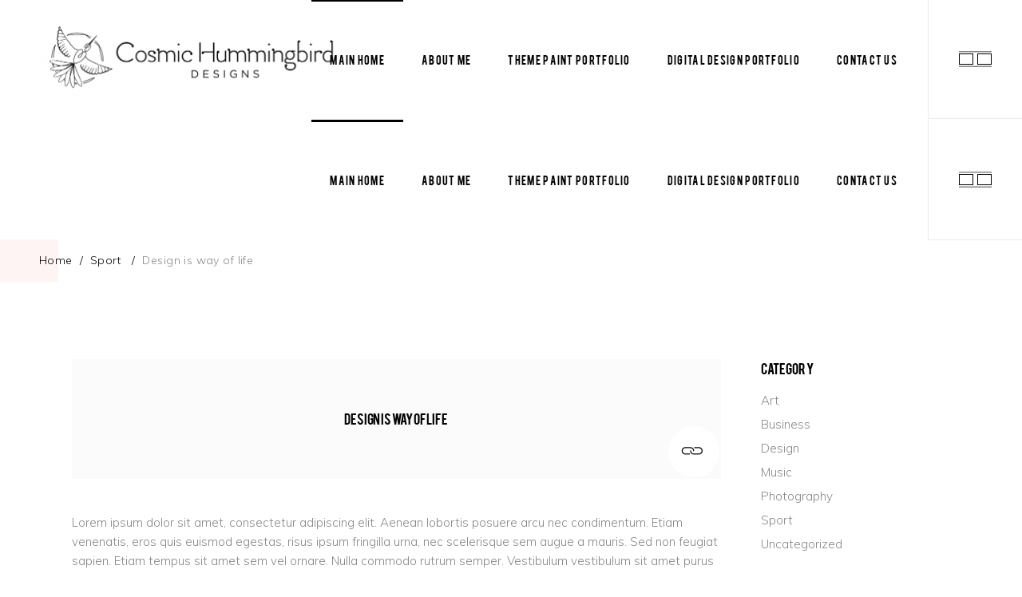

--- FILE ---
content_type: text/html; charset=UTF-8
request_url: http://cosmichummingbird.com/design-is-way-of-life-2
body_size: 20048
content:
<!DOCTYPE html>
<html lang="en-US">
<head>
	
		<meta charset="UTF-8"/>
		<link rel="profile" href="http://gmpg.org/xfn/11"/>
					<link rel="pingback" href="http://cosmichummingbird.com/xmlrpc.php">
		
				<meta name="viewport" content="width=device-width,initial-scale=1,user-scalable=yes">
		<title>Design is way of life &#8211; Cosmic Hummingbird</title>
<meta name='robots' content='max-image-preview:large' />
<script>window._wca = window._wca || [];</script>
<link rel='dns-prefetch' href='//stats.wp.com' />
<link rel='dns-prefetch' href='//fonts.googleapis.com' />
<link rel="alternate" type="application/rss+xml" title="Cosmic Hummingbird &raquo; Feed" href="http://cosmichummingbird.com/feed" />
<link rel="alternate" type="application/rss+xml" title="Cosmic Hummingbird &raquo; Comments Feed" href="http://cosmichummingbird.com/comments/feed" />
<link rel="alternate" type="application/rss+xml" title="Cosmic Hummingbird &raquo; Design is way of life Comments Feed" href="http://cosmichummingbird.com/design-is-way-of-life-2/feed" />
<link rel="alternate" title="oEmbed (JSON)" type="application/json+oembed" href="http://cosmichummingbird.com/wp-json/oembed/1.0/embed?url=http%3A%2F%2Fcosmichummingbird.com%2Fdesign-is-way-of-life-2" />
<link rel="alternate" title="oEmbed (XML)" type="text/xml+oembed" href="http://cosmichummingbird.com/wp-json/oembed/1.0/embed?url=http%3A%2F%2Fcosmichummingbird.com%2Fdesign-is-way-of-life-2&#038;format=xml" />
<style id='wp-img-auto-sizes-contain-inline-css' type='text/css'>
img:is([sizes=auto i],[sizes^="auto," i]){contain-intrinsic-size:3000px 1500px}
/*# sourceURL=wp-img-auto-sizes-contain-inline-css */
</style>
<style id='wp-emoji-styles-inline-css' type='text/css'>

	img.wp-smiley, img.emoji {
		display: inline !important;
		border: none !important;
		box-shadow: none !important;
		height: 1em !important;
		width: 1em !important;
		margin: 0 0.07em !important;
		vertical-align: -0.1em !important;
		background: none !important;
		padding: 0 !important;
	}
/*# sourceURL=wp-emoji-styles-inline-css */
</style>
<style id='wp-block-library-inline-css' type='text/css'>
:root{--wp-block-synced-color:#7a00df;--wp-block-synced-color--rgb:122,0,223;--wp-bound-block-color:var(--wp-block-synced-color);--wp-editor-canvas-background:#ddd;--wp-admin-theme-color:#007cba;--wp-admin-theme-color--rgb:0,124,186;--wp-admin-theme-color-darker-10:#006ba1;--wp-admin-theme-color-darker-10--rgb:0,107,160.5;--wp-admin-theme-color-darker-20:#005a87;--wp-admin-theme-color-darker-20--rgb:0,90,135;--wp-admin-border-width-focus:2px}@media (min-resolution:192dpi){:root{--wp-admin-border-width-focus:1.5px}}.wp-element-button{cursor:pointer}:root .has-very-light-gray-background-color{background-color:#eee}:root .has-very-dark-gray-background-color{background-color:#313131}:root .has-very-light-gray-color{color:#eee}:root .has-very-dark-gray-color{color:#313131}:root .has-vivid-green-cyan-to-vivid-cyan-blue-gradient-background{background:linear-gradient(135deg,#00d084,#0693e3)}:root .has-purple-crush-gradient-background{background:linear-gradient(135deg,#34e2e4,#4721fb 50%,#ab1dfe)}:root .has-hazy-dawn-gradient-background{background:linear-gradient(135deg,#faaca8,#dad0ec)}:root .has-subdued-olive-gradient-background{background:linear-gradient(135deg,#fafae1,#67a671)}:root .has-atomic-cream-gradient-background{background:linear-gradient(135deg,#fdd79a,#004a59)}:root .has-nightshade-gradient-background{background:linear-gradient(135deg,#330968,#31cdcf)}:root .has-midnight-gradient-background{background:linear-gradient(135deg,#020381,#2874fc)}:root{--wp--preset--font-size--normal:16px;--wp--preset--font-size--huge:42px}.has-regular-font-size{font-size:1em}.has-larger-font-size{font-size:2.625em}.has-normal-font-size{font-size:var(--wp--preset--font-size--normal)}.has-huge-font-size{font-size:var(--wp--preset--font-size--huge)}.has-text-align-center{text-align:center}.has-text-align-left{text-align:left}.has-text-align-right{text-align:right}.has-fit-text{white-space:nowrap!important}#end-resizable-editor-section{display:none}.aligncenter{clear:both}.items-justified-left{justify-content:flex-start}.items-justified-center{justify-content:center}.items-justified-right{justify-content:flex-end}.items-justified-space-between{justify-content:space-between}.screen-reader-text{border:0;clip-path:inset(50%);height:1px;margin:-1px;overflow:hidden;padding:0;position:absolute;width:1px;word-wrap:normal!important}.screen-reader-text:focus{background-color:#ddd;clip-path:none;color:#444;display:block;font-size:1em;height:auto;left:5px;line-height:normal;padding:15px 23px 14px;text-decoration:none;top:5px;width:auto;z-index:100000}html :where(.has-border-color){border-style:solid}html :where([style*=border-top-color]){border-top-style:solid}html :where([style*=border-right-color]){border-right-style:solid}html :where([style*=border-bottom-color]){border-bottom-style:solid}html :where([style*=border-left-color]){border-left-style:solid}html :where([style*=border-width]){border-style:solid}html :where([style*=border-top-width]){border-top-style:solid}html :where([style*=border-right-width]){border-right-style:solid}html :where([style*=border-bottom-width]){border-bottom-style:solid}html :where([style*=border-left-width]){border-left-style:solid}html :where(img[class*=wp-image-]){height:auto;max-width:100%}:where(figure){margin:0 0 1em}html :where(.is-position-sticky){--wp-admin--admin-bar--position-offset:var(--wp-admin--admin-bar--height,0px)}@media screen and (max-width:600px){html :where(.is-position-sticky){--wp-admin--admin-bar--position-offset:0px}}

/*# sourceURL=wp-block-library-inline-css */
</style><link rel='stylesheet' id='wc-blocks-style-css' href='http://cosmichummingbird.com/wp-content/plugins/woocommerce/assets/client/blocks/wc-blocks.css?ver=wc-10.2.3' type='text/css' media='all' />
<style id='global-styles-inline-css' type='text/css'>
:root{--wp--preset--aspect-ratio--square: 1;--wp--preset--aspect-ratio--4-3: 4/3;--wp--preset--aspect-ratio--3-4: 3/4;--wp--preset--aspect-ratio--3-2: 3/2;--wp--preset--aspect-ratio--2-3: 2/3;--wp--preset--aspect-ratio--16-9: 16/9;--wp--preset--aspect-ratio--9-16: 9/16;--wp--preset--color--black: #000000;--wp--preset--color--cyan-bluish-gray: #abb8c3;--wp--preset--color--white: #ffffff;--wp--preset--color--pale-pink: #f78da7;--wp--preset--color--vivid-red: #cf2e2e;--wp--preset--color--luminous-vivid-orange: #ff6900;--wp--preset--color--luminous-vivid-amber: #fcb900;--wp--preset--color--light-green-cyan: #7bdcb5;--wp--preset--color--vivid-green-cyan: #00d084;--wp--preset--color--pale-cyan-blue: #8ed1fc;--wp--preset--color--vivid-cyan-blue: #0693e3;--wp--preset--color--vivid-purple: #9b51e0;--wp--preset--gradient--vivid-cyan-blue-to-vivid-purple: linear-gradient(135deg,rgb(6,147,227) 0%,rgb(155,81,224) 100%);--wp--preset--gradient--light-green-cyan-to-vivid-green-cyan: linear-gradient(135deg,rgb(122,220,180) 0%,rgb(0,208,130) 100%);--wp--preset--gradient--luminous-vivid-amber-to-luminous-vivid-orange: linear-gradient(135deg,rgb(252,185,0) 0%,rgb(255,105,0) 100%);--wp--preset--gradient--luminous-vivid-orange-to-vivid-red: linear-gradient(135deg,rgb(255,105,0) 0%,rgb(207,46,46) 100%);--wp--preset--gradient--very-light-gray-to-cyan-bluish-gray: linear-gradient(135deg,rgb(238,238,238) 0%,rgb(169,184,195) 100%);--wp--preset--gradient--cool-to-warm-spectrum: linear-gradient(135deg,rgb(74,234,220) 0%,rgb(151,120,209) 20%,rgb(207,42,186) 40%,rgb(238,44,130) 60%,rgb(251,105,98) 80%,rgb(254,248,76) 100%);--wp--preset--gradient--blush-light-purple: linear-gradient(135deg,rgb(255,206,236) 0%,rgb(152,150,240) 100%);--wp--preset--gradient--blush-bordeaux: linear-gradient(135deg,rgb(254,205,165) 0%,rgb(254,45,45) 50%,rgb(107,0,62) 100%);--wp--preset--gradient--luminous-dusk: linear-gradient(135deg,rgb(255,203,112) 0%,rgb(199,81,192) 50%,rgb(65,88,208) 100%);--wp--preset--gradient--pale-ocean: linear-gradient(135deg,rgb(255,245,203) 0%,rgb(182,227,212) 50%,rgb(51,167,181) 100%);--wp--preset--gradient--electric-grass: linear-gradient(135deg,rgb(202,248,128) 0%,rgb(113,206,126) 100%);--wp--preset--gradient--midnight: linear-gradient(135deg,rgb(2,3,129) 0%,rgb(40,116,252) 100%);--wp--preset--font-size--small: 13px;--wp--preset--font-size--medium: 20px;--wp--preset--font-size--large: 36px;--wp--preset--font-size--x-large: 42px;--wp--preset--spacing--20: 0.44rem;--wp--preset--spacing--30: 0.67rem;--wp--preset--spacing--40: 1rem;--wp--preset--spacing--50: 1.5rem;--wp--preset--spacing--60: 2.25rem;--wp--preset--spacing--70: 3.38rem;--wp--preset--spacing--80: 5.06rem;--wp--preset--shadow--natural: 6px 6px 9px rgba(0, 0, 0, 0.2);--wp--preset--shadow--deep: 12px 12px 50px rgba(0, 0, 0, 0.4);--wp--preset--shadow--sharp: 6px 6px 0px rgba(0, 0, 0, 0.2);--wp--preset--shadow--outlined: 6px 6px 0px -3px rgb(255, 255, 255), 6px 6px rgb(0, 0, 0);--wp--preset--shadow--crisp: 6px 6px 0px rgb(0, 0, 0);}:where(.is-layout-flex){gap: 0.5em;}:where(.is-layout-grid){gap: 0.5em;}body .is-layout-flex{display: flex;}.is-layout-flex{flex-wrap: wrap;align-items: center;}.is-layout-flex > :is(*, div){margin: 0;}body .is-layout-grid{display: grid;}.is-layout-grid > :is(*, div){margin: 0;}:where(.wp-block-columns.is-layout-flex){gap: 2em;}:where(.wp-block-columns.is-layout-grid){gap: 2em;}:where(.wp-block-post-template.is-layout-flex){gap: 1.25em;}:where(.wp-block-post-template.is-layout-grid){gap: 1.25em;}.has-black-color{color: var(--wp--preset--color--black) !important;}.has-cyan-bluish-gray-color{color: var(--wp--preset--color--cyan-bluish-gray) !important;}.has-white-color{color: var(--wp--preset--color--white) !important;}.has-pale-pink-color{color: var(--wp--preset--color--pale-pink) !important;}.has-vivid-red-color{color: var(--wp--preset--color--vivid-red) !important;}.has-luminous-vivid-orange-color{color: var(--wp--preset--color--luminous-vivid-orange) !important;}.has-luminous-vivid-amber-color{color: var(--wp--preset--color--luminous-vivid-amber) !important;}.has-light-green-cyan-color{color: var(--wp--preset--color--light-green-cyan) !important;}.has-vivid-green-cyan-color{color: var(--wp--preset--color--vivid-green-cyan) !important;}.has-pale-cyan-blue-color{color: var(--wp--preset--color--pale-cyan-blue) !important;}.has-vivid-cyan-blue-color{color: var(--wp--preset--color--vivid-cyan-blue) !important;}.has-vivid-purple-color{color: var(--wp--preset--color--vivid-purple) !important;}.has-black-background-color{background-color: var(--wp--preset--color--black) !important;}.has-cyan-bluish-gray-background-color{background-color: var(--wp--preset--color--cyan-bluish-gray) !important;}.has-white-background-color{background-color: var(--wp--preset--color--white) !important;}.has-pale-pink-background-color{background-color: var(--wp--preset--color--pale-pink) !important;}.has-vivid-red-background-color{background-color: var(--wp--preset--color--vivid-red) !important;}.has-luminous-vivid-orange-background-color{background-color: var(--wp--preset--color--luminous-vivid-orange) !important;}.has-luminous-vivid-amber-background-color{background-color: var(--wp--preset--color--luminous-vivid-amber) !important;}.has-light-green-cyan-background-color{background-color: var(--wp--preset--color--light-green-cyan) !important;}.has-vivid-green-cyan-background-color{background-color: var(--wp--preset--color--vivid-green-cyan) !important;}.has-pale-cyan-blue-background-color{background-color: var(--wp--preset--color--pale-cyan-blue) !important;}.has-vivid-cyan-blue-background-color{background-color: var(--wp--preset--color--vivid-cyan-blue) !important;}.has-vivid-purple-background-color{background-color: var(--wp--preset--color--vivid-purple) !important;}.has-black-border-color{border-color: var(--wp--preset--color--black) !important;}.has-cyan-bluish-gray-border-color{border-color: var(--wp--preset--color--cyan-bluish-gray) !important;}.has-white-border-color{border-color: var(--wp--preset--color--white) !important;}.has-pale-pink-border-color{border-color: var(--wp--preset--color--pale-pink) !important;}.has-vivid-red-border-color{border-color: var(--wp--preset--color--vivid-red) !important;}.has-luminous-vivid-orange-border-color{border-color: var(--wp--preset--color--luminous-vivid-orange) !important;}.has-luminous-vivid-amber-border-color{border-color: var(--wp--preset--color--luminous-vivid-amber) !important;}.has-light-green-cyan-border-color{border-color: var(--wp--preset--color--light-green-cyan) !important;}.has-vivid-green-cyan-border-color{border-color: var(--wp--preset--color--vivid-green-cyan) !important;}.has-pale-cyan-blue-border-color{border-color: var(--wp--preset--color--pale-cyan-blue) !important;}.has-vivid-cyan-blue-border-color{border-color: var(--wp--preset--color--vivid-cyan-blue) !important;}.has-vivid-purple-border-color{border-color: var(--wp--preset--color--vivid-purple) !important;}.has-vivid-cyan-blue-to-vivid-purple-gradient-background{background: var(--wp--preset--gradient--vivid-cyan-blue-to-vivid-purple) !important;}.has-light-green-cyan-to-vivid-green-cyan-gradient-background{background: var(--wp--preset--gradient--light-green-cyan-to-vivid-green-cyan) !important;}.has-luminous-vivid-amber-to-luminous-vivid-orange-gradient-background{background: var(--wp--preset--gradient--luminous-vivid-amber-to-luminous-vivid-orange) !important;}.has-luminous-vivid-orange-to-vivid-red-gradient-background{background: var(--wp--preset--gradient--luminous-vivid-orange-to-vivid-red) !important;}.has-very-light-gray-to-cyan-bluish-gray-gradient-background{background: var(--wp--preset--gradient--very-light-gray-to-cyan-bluish-gray) !important;}.has-cool-to-warm-spectrum-gradient-background{background: var(--wp--preset--gradient--cool-to-warm-spectrum) !important;}.has-blush-light-purple-gradient-background{background: var(--wp--preset--gradient--blush-light-purple) !important;}.has-blush-bordeaux-gradient-background{background: var(--wp--preset--gradient--blush-bordeaux) !important;}.has-luminous-dusk-gradient-background{background: var(--wp--preset--gradient--luminous-dusk) !important;}.has-pale-ocean-gradient-background{background: var(--wp--preset--gradient--pale-ocean) !important;}.has-electric-grass-gradient-background{background: var(--wp--preset--gradient--electric-grass) !important;}.has-midnight-gradient-background{background: var(--wp--preset--gradient--midnight) !important;}.has-small-font-size{font-size: var(--wp--preset--font-size--small) !important;}.has-medium-font-size{font-size: var(--wp--preset--font-size--medium) !important;}.has-large-font-size{font-size: var(--wp--preset--font-size--large) !important;}.has-x-large-font-size{font-size: var(--wp--preset--font-size--x-large) !important;}
/*# sourceURL=global-styles-inline-css */
</style>

<style id='classic-theme-styles-inline-css' type='text/css'>
/*! This file is auto-generated */
.wp-block-button__link{color:#fff;background-color:#32373c;border-radius:9999px;box-shadow:none;text-decoration:none;padding:calc(.667em + 2px) calc(1.333em + 2px);font-size:1.125em}.wp-block-file__button{background:#32373c;color:#fff;text-decoration:none}
/*# sourceURL=/wp-includes/css/classic-themes.min.css */
</style>
<link rel='stylesheet' id='contact-form-7-css' href='http://cosmichummingbird.com/wp-content/plugins/contact-form-7/includes/css/styles.css?ver=6.1.2' type='text/css' media='all' />
<style id='woocommerce-inline-inline-css' type='text/css'>
.woocommerce form .form-row .required { visibility: visible; }
/*# sourceURL=woocommerce-inline-inline-css */
</style>
<link rel='stylesheet' id='brands-styles-css' href='http://cosmichummingbird.com/wp-content/plugins/woocommerce/assets/css/brands.css?ver=10.2.3' type='text/css' media='all' />
<link rel='stylesheet' id='ultraviolette-elated-default-style-css' href='http://cosmichummingbird.com/wp-content/themes/ultraviolette/style.css?ver=6.9' type='text/css' media='all' />
<link rel='stylesheet' id='ultraviolette-elated-modules-css' href='http://cosmichummingbird.com/wp-content/themes/ultraviolette/assets/css/modules.min.css?ver=6.9' type='text/css' media='all' />
<link rel='stylesheet' id='eltdf-dripicons-css' href='http://cosmichummingbird.com/wp-content/themes/ultraviolette/framework/lib/icons-pack/dripicons/dripicons.css?ver=6.9' type='text/css' media='all' />
<link rel='stylesheet' id='eltdf-font_elegant-css' href='http://cosmichummingbird.com/wp-content/themes/ultraviolette/framework/lib/icons-pack/elegant-icons/style.min.css?ver=6.9' type='text/css' media='all' />
<link rel='stylesheet' id='eltdf-font_awesome-css' href='http://cosmichummingbird.com/wp-content/themes/ultraviolette/framework/lib/icons-pack/font-awesome/css/fontawesome-all.min.css?ver=6.9' type='text/css' media='all' />
<link rel='stylesheet' id='eltdf-ion_icons-css' href='http://cosmichummingbird.com/wp-content/themes/ultraviolette/framework/lib/icons-pack/ion-icons/css/ionicons.min.css?ver=6.9' type='text/css' media='all' />
<link rel='stylesheet' id='eltdf-linea_icons-css' href='http://cosmichummingbird.com/wp-content/themes/ultraviolette/framework/lib/icons-pack/linea-icons/style.css?ver=6.9' type='text/css' media='all' />
<link rel='stylesheet' id='eltdf-linear_icons-css' href='http://cosmichummingbird.com/wp-content/themes/ultraviolette/framework/lib/icons-pack/linear-icons/style.css?ver=6.9' type='text/css' media='all' />
<link rel='stylesheet' id='eltdf-simple_line_icons-css' href='http://cosmichummingbird.com/wp-content/themes/ultraviolette/framework/lib/icons-pack/simple-line-icons/simple-line-icons.css?ver=6.9' type='text/css' media='all' />
<link rel='stylesheet' id='mediaelement-css' href='http://cosmichummingbird.com/wp-includes/js/mediaelement/mediaelementplayer-legacy.min.css?ver=4.2.17' type='text/css' media='all' />
<link rel='stylesheet' id='wp-mediaelement-css' href='http://cosmichummingbird.com/wp-includes/js/mediaelement/wp-mediaelement.min.css?ver=6.9' type='text/css' media='all' />
<link rel='stylesheet' id='ultraviolette-elated-woo-css' href='http://cosmichummingbird.com/wp-content/themes/ultraviolette/assets/css/woocommerce.min.css?ver=6.9' type='text/css' media='all' />
<style id='ultraviolette-elated-woo-inline-css' type='text/css'>
.postid-2968 .eltdf-content .eltdf-content-inner > .eltdf-container > .eltdf-container-inner, .postid-2968 .eltdf-content .eltdf-content-inner > .eltdf-full-width > .eltdf-full-width-inner { padding: 50px 0px 50px 0px;}@media only screen and (max-width: 1024px) {.postid-2968 .eltdf-content .eltdf-content-inner > .eltdf-container > .eltdf-container-inner, .postid-2968 .eltdf-content .eltdf-content-inner > .eltdf-full-width > .eltdf-full-width-inner { padding: 30px 0px 30px 0px;}}.postid-2968 .eltdf-content .eltdf-content-inner > .eltdf-container > .eltdf-container-inner, .postid-2968 .eltdf-content .eltdf-content-inner > .eltdf-full-width > .eltdf-full-width-inner { padding: 50px 0px 50px 0px;}@media only screen and (max-width: 1024px) {.postid-2968 .eltdf-content .eltdf-content-inner > .eltdf-container > .eltdf-container-inner, .postid-2968 .eltdf-content .eltdf-content-inner > .eltdf-full-width > .eltdf-full-width-inner { padding: 30px 0px 30px 0px;}}
/*# sourceURL=ultraviolette-elated-woo-inline-css */
</style>
<link rel='stylesheet' id='ultraviolette-elated-woo-responsive-css' href='http://cosmichummingbird.com/wp-content/themes/ultraviolette/assets/css/woocommerce-responsive.min.css?ver=6.9' type='text/css' media='all' />
<link rel='stylesheet' id='ultraviolette-elated-style-dynamic-css' href='http://cosmichummingbird.com/wp-content/themes/ultraviolette/assets/css/style_dynamic.css?ver=1759887117' type='text/css' media='all' />
<link rel='stylesheet' id='ultraviolette-elated-modules-responsive-css' href='http://cosmichummingbird.com/wp-content/themes/ultraviolette/assets/css/modules-responsive.min.css?ver=6.9' type='text/css' media='all' />
<link rel='stylesheet' id='ultraviolette-elated-style-dynamic-responsive-css' href='http://cosmichummingbird.com/wp-content/themes/ultraviolette/assets/css/style_dynamic_responsive.css?ver=1759887117' type='text/css' media='all' />
<link rel='stylesheet' id='ultraviolette-elated-google-fonts-css' href='http://fonts.googleapis.com/css?family=Muli%3A300%2C400%2C500%7CBebas%3A300%2C400%2C500&#038;subset=latin-ext&#038;ver=1.0.0' type='text/css' media='all' />
<link rel='stylesheet' id='js_composer_front-css' href='http://cosmichummingbird.com/wp-content/plugins/js_composer/assets/css/js_composer.min.css?ver=6.8.0' type='text/css' media='all' />
<script type="text/javascript" src="http://cosmichummingbird.com/wp-includes/js/jquery/jquery.min.js?ver=3.7.1" id="jquery-core-js"></script>
<script type="text/javascript" src="http://cosmichummingbird.com/wp-includes/js/jquery/jquery-migrate.min.js?ver=3.4.1" id="jquery-migrate-js"></script>
<script type="text/javascript" src="http://cosmichummingbird.com/wp-content/plugins/woocommerce/assets/js/jquery-blockui/jquery.blockUI.min.js?ver=2.7.0-wc.10.2.3" id="jquery-blockui-js" data-wp-strategy="defer"></script>
<script type="text/javascript" id="wc-add-to-cart-js-extra">
/* <![CDATA[ */
var wc_add_to_cart_params = {"ajax_url":"/wp-admin/admin-ajax.php","wc_ajax_url":"/?wc-ajax=%%endpoint%%","i18n_view_cart":"View cart","cart_url":"http://cosmichummingbird.com/cart-2","is_cart":"","cart_redirect_after_add":"no"};
//# sourceURL=wc-add-to-cart-js-extra
/* ]]> */
</script>
<script type="text/javascript" src="http://cosmichummingbird.com/wp-content/plugins/woocommerce/assets/js/frontend/add-to-cart.min.js?ver=10.2.3" id="wc-add-to-cart-js" data-wp-strategy="defer"></script>
<script type="text/javascript" src="http://cosmichummingbird.com/wp-content/plugins/woocommerce/assets/js/js-cookie/js.cookie.min.js?ver=2.1.4-wc.10.2.3" id="js-cookie-js" defer="defer" data-wp-strategy="defer"></script>
<script type="text/javascript" id="woocommerce-js-extra">
/* <![CDATA[ */
var woocommerce_params = {"ajax_url":"/wp-admin/admin-ajax.php","wc_ajax_url":"/?wc-ajax=%%endpoint%%","i18n_password_show":"Show password","i18n_password_hide":"Hide password"};
//# sourceURL=woocommerce-js-extra
/* ]]> */
</script>
<script type="text/javascript" src="http://cosmichummingbird.com/wp-content/plugins/woocommerce/assets/js/frontend/woocommerce.min.js?ver=10.2.3" id="woocommerce-js" defer="defer" data-wp-strategy="defer"></script>
<script type="text/javascript" src="http://cosmichummingbird.com/wp-content/plugins/js_composer/assets/js/vendors/woocommerce-add-to-cart.js?ver=6.8.0" id="vc_woocommerce-add-to-cart-js-js"></script>
<script type="text/javascript" id="WCPAY_ASSETS-js-extra">
/* <![CDATA[ */
var wcpayAssets = {"url":"http://cosmichummingbird.com/wp-content/plugins/woocommerce-payments/dist/"};
//# sourceURL=WCPAY_ASSETS-js-extra
/* ]]> */
</script>
<script type="text/javascript" src="http://cosmichummingbird.com/wp-content/plugins/woocommerce/assets/js/select2/select2.full.min.js?ver=4.0.3-wc.10.2.3" id="select2-js" defer="defer" data-wp-strategy="defer"></script>
<script type="text/javascript" src="https://stats.wp.com/s-202605.js" id="woocommerce-analytics-js" defer="defer" data-wp-strategy="defer"></script>
<link rel="https://api.w.org/" href="http://cosmichummingbird.com/wp-json/" /><link rel="alternate" title="JSON" type="application/json" href="http://cosmichummingbird.com/wp-json/wp/v2/posts/2968" /><link rel="EditURI" type="application/rsd+xml" title="RSD" href="http://cosmichummingbird.com/xmlrpc.php?rsd" />
<meta name="generator" content="WordPress 6.9" />
<meta name="generator" content="WooCommerce 10.2.3" />
<link rel="canonical" href="http://cosmichummingbird.com/design-is-way-of-life-2" />
<link rel='shortlink' href='http://cosmichummingbird.com/?p=2968' />
	<style>img#wpstats{display:none}</style>
		<meta name="pinterest-rich-pin" content="false" />	<noscript><style>.woocommerce-product-gallery{ opacity: 1 !important; }</style></noscript>
	<meta name="generator" content="Powered by WPBakery Page Builder - drag and drop page builder for WordPress."/>
<meta name="generator" content="Powered by Slider Revolution 6.5.14 - responsive, Mobile-Friendly Slider Plugin for WordPress with comfortable drag and drop interface." />
<link rel="icon" href="http://cosmichummingbird.com/wp-content/uploads/2024/06/cropped-LOGO-600PX-32x32.png" sizes="32x32" />
<link rel="icon" href="http://cosmichummingbird.com/wp-content/uploads/2024/06/cropped-LOGO-600PX-192x192.png" sizes="192x192" />
<link rel="apple-touch-icon" href="http://cosmichummingbird.com/wp-content/uploads/2024/06/cropped-LOGO-600PX-180x180.png" />
<meta name="msapplication-TileImage" content="http://cosmichummingbird.com/wp-content/uploads/2024/06/cropped-LOGO-600PX-270x270.png" />
<script>function setREVStartSize(e){
			//window.requestAnimationFrame(function() {
				window.RSIW = window.RSIW===undefined ? window.innerWidth : window.RSIW;
				window.RSIH = window.RSIH===undefined ? window.innerHeight : window.RSIH;
				try {
					var pw = document.getElementById(e.c).parentNode.offsetWidth,
						newh;
					pw = pw===0 || isNaN(pw) ? window.RSIW : pw;
					e.tabw = e.tabw===undefined ? 0 : parseInt(e.tabw);
					e.thumbw = e.thumbw===undefined ? 0 : parseInt(e.thumbw);
					e.tabh = e.tabh===undefined ? 0 : parseInt(e.tabh);
					e.thumbh = e.thumbh===undefined ? 0 : parseInt(e.thumbh);
					e.tabhide = e.tabhide===undefined ? 0 : parseInt(e.tabhide);
					e.thumbhide = e.thumbhide===undefined ? 0 : parseInt(e.thumbhide);
					e.mh = e.mh===undefined || e.mh=="" || e.mh==="auto" ? 0 : parseInt(e.mh,0);
					if(e.layout==="fullscreen" || e.l==="fullscreen")
						newh = Math.max(e.mh,window.RSIH);
					else{
						e.gw = Array.isArray(e.gw) ? e.gw : [e.gw];
						for (var i in e.rl) if (e.gw[i]===undefined || e.gw[i]===0) e.gw[i] = e.gw[i-1];
						e.gh = e.el===undefined || e.el==="" || (Array.isArray(e.el) && e.el.length==0)? e.gh : e.el;
						e.gh = Array.isArray(e.gh) ? e.gh : [e.gh];
						for (var i in e.rl) if (e.gh[i]===undefined || e.gh[i]===0) e.gh[i] = e.gh[i-1];
											
						var nl = new Array(e.rl.length),
							ix = 0,
							sl;
						e.tabw = e.tabhide>=pw ? 0 : e.tabw;
						e.thumbw = e.thumbhide>=pw ? 0 : e.thumbw;
						e.tabh = e.tabhide>=pw ? 0 : e.tabh;
						e.thumbh = e.thumbhide>=pw ? 0 : e.thumbh;
						for (var i in e.rl) nl[i] = e.rl[i]<window.RSIW ? 0 : e.rl[i];
						sl = nl[0];
						for (var i in nl) if (sl>nl[i] && nl[i]>0) { sl = nl[i]; ix=i;}
						var m = pw>(e.gw[ix]+e.tabw+e.thumbw) ? 1 : (pw-(e.tabw+e.thumbw)) / (e.gw[ix]);
						newh =  (e.gh[ix] * m) + (e.tabh + e.thumbh);
					}
					var el = document.getElementById(e.c);
					if (el!==null && el) el.style.height = newh+"px";
					el = document.getElementById(e.c+"_wrapper");
					if (el!==null && el) {
						el.style.height = newh+"px";
						el.style.display = "block";
					}
				} catch(e){
					console.log("Failure at Presize of Slider:" + e)
				}
			//});
		  };</script>
		<style type="text/css" id="wp-custom-css">
			@media screen and (max-width: 1024px){
footer .eltdf-column-content:first-child > div{
  margin-left: 36px !important;
}
}		</style>
		<style type="text/css" data-type="vc_shortcodes-custom-css">.vc_custom_1548154949210{padding-top: 3px !important;padding-bottom: 16px !important;}.vc_custom_1548153870954{padding-top: 16px !important;padding-bottom: 78px !important;}.vc_custom_1553164815176{padding-bottom: 21px !important;}.vc_custom_1548155377122{padding-bottom: 12px !important;}.vc_custom_1553164820840{padding-top: 0px !important;padding-bottom: 0px !important;}.vc_custom_1553164827109{padding-top: 0px !important;padding-bottom: 0px !important;}</style><noscript><style> .wpb_animate_when_almost_visible { opacity: 1; }</style></noscript><link rel='stylesheet' id='rs-plugin-settings-css' href='http://cosmichummingbird.com/wp-content/plugins/revslider/public/assets/css/rs6.css?ver=6.5.14' type='text/css' media='all' />
<style id='rs-plugin-settings-inline-css' type='text/css'>
#rs-demo-id {}
/*# sourceURL=rs-plugin-settings-inline-css */
</style>
</head>
<body class="wp-singular post-template-default single single-post postid-2968 single-format-link wp-theme-ultraviolette theme-ultraviolette ultraviolette-core-1.1 woocommerce-no-js ultraviolette-ver-1.2 eltdf-grid-1100 eltdf-empty-google-api eltdf-wide-dropdown-menu-content-in-grid eltdf-sticky-header-on-scroll-down-up eltdf-dropdown-animate-height eltdf-header-standard eltdf-menu-area-bordered-type eltdf-menu-area-shadow-disable eltdf-menu-area-in-grid-shadow-disable eltdf-menu-area-border-disable eltdf-menu-area-in-grid-border-disable eltdf-logo-area-border-disable eltdf-logo-area-in-grid-border-disable eltdf-header-vertical-shadow-disable eltdf-woocommerce-columns-3 eltdf-woo-normal-space eltdf-woo-pl-info-below-image eltdf-woo-single-thumb-below-image eltdf-woo-single-has-pretty-photo eltdf-default-mobile-header eltdf-sticky-up-mobile-header wpb-js-composer js-comp-ver-6.8.0 vc_responsive" itemscope itemtype="http://schema.org/WebPage">
	
    <div class="eltdf-wrapper">
        <div class="eltdf-wrapper-inner">
            
<header class="eltdf-page-header">
		
				
	<div class="eltdf-menu-area eltdf-menu-right">
				
						
			<div class="eltdf-vertical-align-containers">
				<div class="eltdf-position-left"><!--
				 --><div class="eltdf-position-left-inner">
						

        <div class="eltdf-logo-wrapper-outer">
    
	
	<div class="eltdf-logo-wrapper">
		<a itemprop="url" href="http://cosmichummingbird.com/" style="height: 96px;">
			<img itemprop="image" class="eltdf-normal-logo" src="http://cosmichummingbird.com/wp-content/uploads/2024/06/sticky-e1720752216339.png" width="800" height="193"  alt="logo"/>
			<img itemprop="image" class="eltdf-dark-logo" src="http://cosmichummingbird.com/wp-content/uploads/2024/06/sticky-e1720752216339.png" width="800" height="193"  alt="dark logo"/>			<img itemprop="image" class="eltdf-light-logo" src="http://cosmichummingbird.com/wp-content/uploads/2024/06/sticky-e1720752216339.png" width="800" height="193"  alt="light logo"/>		</a>
	</div>
	
        </div>
   
											</div>
				</div>
								<div class="eltdf-position-right"><!--
				 --><div class="eltdf-position-right-inner">
														
	<nav class="eltdf-main-menu eltdf-drop-down eltdf-default-nav">
		<ul id="menu-menu" class="clearfix"><li id="nav-menu-item-4685" class="menu-item menu-item-type-post_type menu-item-object-page menu-item-home  narrow"><a href="http://cosmichummingbird.com/" class=""><span class="item_outer"><span class="item_text">Main Home</span></span></a></li>
<li id="nav-menu-item-4688" class="menu-item menu-item-type-post_type menu-item-object-page  narrow"><a href="http://cosmichummingbird.com/about-me" class=""><span class="item_outer"><span class="item_text">About Me</span></span></a></li>
<li id="nav-menu-item-4781" class="menu-item menu-item-type-post_type menu-item-object-page  narrow"><a href="http://cosmichummingbird.com/theme-paint-portfolio" class=""><span class="item_outer"><span class="item_text">Theme Paint Portfolio</span></span></a></li>
<li id="nav-menu-item-4782" class="menu-item menu-item-type-post_type menu-item-object-page  narrow"><a href="http://cosmichummingbird.com/digital-design-portfolio" class=""><span class="item_outer"><span class="item_text">Digital Design Portfolio</span></span></a></li>
<li id="nav-menu-item-4783" class="menu-item menu-item-type-post_type menu-item-object-page  narrow"><a href="http://cosmichummingbird.com/contact-us" class=""><span class="item_outer"><span class="item_text">Contact Us</span></span></a></li>
</ul>	</nav>

															<div class="widget eltdf-featured-projects-widget">
				<div class="eltdf-featured-project-opener eltdf-fpo-button-opener-svg-path">
				<span class="eltdf-fpo-icon">
				<svg class="eltdf-ultraviolette-burger" version="1.1" x="0px" y="0px" width="41px" height="20px" viewBox="0 0 41 20" enable-background="new 0 0 41 20" xml:space="preserve">
<rect width="41" height="1"></rect>
<rect y="19" width="41" height="1"></rect>
<rect x="23.5" y="3.5" fill="#000" stroke="#000000" stroke-miterlimit="10" width="17" height="13"></rect>
<rect x="23.5" y="3.5" fill="none" stroke="#000000" stroke-miterlimit="10" width="17" height="13"></rect>
<rect x="0.5" y="3.5" fill="#000" stroke="#000000" stroke-miterlimit="10" width="17" height="13"></rect>
<rect x="0.5" y="3.5" fill="none" stroke="#000000" stroke-miterlimit="10" width="17" height="13"></rect>
</svg>				</span>
				</div>
				<div class="eltdf-featured-project-holder eltdf-fpw-skin-dark">
				<span class="eltdf-featured-project-close">
				
					<svg class="eltdf-close-svg-icon" version="1.1" xmlns="http://www.w3.org/2000/svg" xmlns:xlink="http://www.w3.org/1999/xlink" x="0px" y="0px"
width="24.771px" height="24.208px" viewBox="0 0 24.771 24.208" enable-background="new 0 0 24.771 24.208" xml:space="preserve">
<line fill="#FFFFFF" stroke="#FFFFFF" stroke-miterlimit="10" x1="0.557" y1="23.637" x2="24.22" y2="0.495"/>
<line fill="#FFFFFF" stroke="#FFFFFF" stroke-miterlimit="10" x1="0.557" y1="23.637" x2="24.22" y2="0.495"/>
<line fill="#FFFFFF" stroke="#FFFFFF" stroke-miterlimit="10" x1="24.22" y1="23.637" x2="0.557" y2="0.495"/>
<line fill="#FFFFFF" stroke="#FFFFFF" stroke-miterlimit="10" x1="24.22" y1="23.637" x2="0.557" y2="0.495"/>
</svg>				</span>
					<div class="eltdf-fp-holder-table">
						<div class="eltdf-fp-holder-table-cell">
							<div class="eltdf-portfolio-list-holder eltdf-grid-list eltdf-pl-gallery eltdf-four-columns eltdf-normal-space eltdf-disable-bottom-space eltdf-pl-standard-boxed    eltdf-pl-pag-no-pagination      "  data-type=gallery data-number-of-columns=four data-space-between-items=normal data-number-of-items=-1 data-image-proportions=square data-enable-fixed-proportions=no data-enable-image-shadow=no data-selected-projects=2203,2205,2207,2209,2211,2213,2215,2217 data-orderby=date data-order=ASC data-item-style=standard-boxed data-enable-title=yes data-title-tag=h4 data-enable-category=yes data-enable-count-images=yes data-enable-excerpt=no data-excerpt-length=20 data-pagination-type=no-pagination data-filter=no data-filter-order-by=name data-enable-article-animation=no data-portfolio-slider-on=no data-enable-loop=yes data-enable-autoplay=yes data-slider-speed=5000 data-slider-speed-animation=600 data-enable-navigation=yes data-enable-pagination=yes data-enable-center=yes data-enable-auto-width=yes data-slider-margin=0 data-slider-padding=no data-max-num-pages=0 data-next-page=2>
		<div class="eltdf-pl-inner eltdf-outer-space  clearfix">
		<p class="eltdf-pl-not-found">Sorry, no posts matched your criteria.</p>	</div>
	
	</div>						</div>
					</div>
				</div>
			</div>
								</div>
				</div>
			</div>
			
			</div>
			
		
	
<div class="eltdf-sticky-header">
        <div class="eltdf-sticky-holder eltdf-menu-right">
                    <div class="eltdf-vertical-align-containers">
                <div class="eltdf-position-left"><!--
                 --><div class="eltdf-position-left-inner">
                        

        <div class="eltdf-logo-wrapper-outer">
    
	
	<div class="eltdf-logo-wrapper">
		<a itemprop="url" href="http://cosmichummingbird.com/" style="height: 96px;">
			<img itemprop="image" class="eltdf-normal-logo" src="http://cosmichummingbird.com/wp-content/uploads/2024/06/sticky-e1720752216339.png" width="800" height="193"  alt="logo"/>
			<img itemprop="image" class="eltdf-dark-logo" src="http://cosmichummingbird.com/wp-content/uploads/2024/06/sticky-e1720752216339.png" width="800" height="193"  alt="dark logo"/>			<img itemprop="image" class="eltdf-light-logo" src="http://cosmichummingbird.com/wp-content/uploads/2024/06/sticky-e1720752216339.png" width="800" height="193"  alt="light logo"/>		</a>
	</div>
	
        </div>
   
                                            </div>
                </div>
                                <div class="eltdf-position-right"><!--
                 --><div class="eltdf-position-right-inner">
                                                    
<nav class="eltdf-main-menu eltdf-drop-down eltdf-sticky-nav">
    <ul id="menu-menu-1" class="clearfix"><li id="sticky-nav-menu-item-4685" class="menu-item menu-item-type-post_type menu-item-object-page menu-item-home  narrow"><a href="http://cosmichummingbird.com/" class=""><span class="item_outer"><span class="item_text">Main Home</span><span class="plus"></span></span></a></li>
<li id="sticky-nav-menu-item-4688" class="menu-item menu-item-type-post_type menu-item-object-page  narrow"><a href="http://cosmichummingbird.com/about-me" class=""><span class="item_outer"><span class="item_text">About Me</span><span class="plus"></span></span></a></li>
<li id="sticky-nav-menu-item-4781" class="menu-item menu-item-type-post_type menu-item-object-page  narrow"><a href="http://cosmichummingbird.com/theme-paint-portfolio" class=""><span class="item_outer"><span class="item_text">Theme Paint Portfolio</span><span class="plus"></span></span></a></li>
<li id="sticky-nav-menu-item-4782" class="menu-item menu-item-type-post_type menu-item-object-page  narrow"><a href="http://cosmichummingbird.com/digital-design-portfolio" class=""><span class="item_outer"><span class="item_text">Digital Design Portfolio</span><span class="plus"></span></span></a></li>
<li id="sticky-nav-menu-item-4783" class="menu-item menu-item-type-post_type menu-item-object-page  narrow"><a href="http://cosmichummingbird.com/contact-us" class=""><span class="item_outer"><span class="item_text">Contact Us</span><span class="plus"></span></span></a></li>
</ul></nav>

                                                			<div class="widget eltdf-featured-projects-widget">
				<div class="eltdf-featured-project-opener eltdf-fpo-button-opener-svg-path">
				<span class="eltdf-fpo-icon">
				<svg class="eltdf-ultraviolette-burger" version="1.1" x="0px" y="0px" width="41px" height="20px" viewBox="0 0 41 20" enable-background="new 0 0 41 20" xml:space="preserve">
<rect width="41" height="1"></rect>
<rect y="19" width="41" height="1"></rect>
<rect x="23.5" y="3.5" fill="#000" stroke="#000000" stroke-miterlimit="10" width="17" height="13"></rect>
<rect x="23.5" y="3.5" fill="none" stroke="#000000" stroke-miterlimit="10" width="17" height="13"></rect>
<rect x="0.5" y="3.5" fill="#000" stroke="#000000" stroke-miterlimit="10" width="17" height="13"></rect>
<rect x="0.5" y="3.5" fill="none" stroke="#000000" stroke-miterlimit="10" width="17" height="13"></rect>
</svg>				</span>
				</div>
				<div class="eltdf-featured-project-holder eltdf-fpw-skin-dark">
				<span class="eltdf-featured-project-close">
				
					<svg class="eltdf-close-svg-icon" version="1.1" xmlns="http://www.w3.org/2000/svg" xmlns:xlink="http://www.w3.org/1999/xlink" x="0px" y="0px"
width="24.771px" height="24.208px" viewBox="0 0 24.771 24.208" enable-background="new 0 0 24.771 24.208" xml:space="preserve">
<line fill="#FFFFFF" stroke="#FFFFFF" stroke-miterlimit="10" x1="0.557" y1="23.637" x2="24.22" y2="0.495"/>
<line fill="#FFFFFF" stroke="#FFFFFF" stroke-miterlimit="10" x1="0.557" y1="23.637" x2="24.22" y2="0.495"/>
<line fill="#FFFFFF" stroke="#FFFFFF" stroke-miterlimit="10" x1="24.22" y1="23.637" x2="0.557" y2="0.495"/>
<line fill="#FFFFFF" stroke="#FFFFFF" stroke-miterlimit="10" x1="24.22" y1="23.637" x2="0.557" y2="0.495"/>
</svg>				</span>
					<div class="eltdf-fp-holder-table">
						<div class="eltdf-fp-holder-table-cell">
							<div class="eltdf-portfolio-list-holder eltdf-grid-list eltdf-pl-gallery eltdf-four-columns eltdf-normal-space eltdf-disable-bottom-space eltdf-pl-standard-boxed    eltdf-pl-pag-no-pagination      "  data-type=gallery data-number-of-columns=four data-space-between-items=normal data-number-of-items=-1 data-image-proportions=square data-enable-fixed-proportions=no data-enable-image-shadow=no data-selected-projects=2203,2205,2207,2209,2211,2213,2215,2217 data-orderby=date data-order=ASC data-item-style=standard-boxed data-enable-title=yes data-title-tag=h4 data-enable-category=yes data-enable-count-images=yes data-enable-excerpt=no data-excerpt-length=20 data-pagination-type=no-pagination data-filter=no data-filter-order-by=name data-enable-article-animation=no data-portfolio-slider-on=no data-enable-loop=yes data-enable-autoplay=yes data-slider-speed=5000 data-slider-speed-animation=600 data-enable-navigation=yes data-enable-pagination=yes data-enable-center=yes data-enable-auto-width=yes data-slider-margin=0 data-slider-padding=no data-max-num-pages=0 data-next-page=2>
		<div class="eltdf-pl-inner eltdf-outer-space  clearfix">
		<p class="eltdf-pl-not-found">Sorry, no posts matched your criteria.</p>	</div>
	
	</div>						</div>
					</div>
				</div>
			</div>
			                    </div>
                </div>
            </div>
                </div>
	</div>

	
	</header>

    <div class="eltdf-social-sidebar-holder ">
            </div>

<header class="eltdf-mobile-header">
		
	<div class="eltdf-mobile-header-inner">
		<div class="eltdf-mobile-header-holder">
			<div class="eltdf-grid">
				<div class="eltdf-vertical-align-containers">
					<div class="eltdf-vertical-align-containers">
						<div class="eltdf-position-left"><!--
						 --><div class="eltdf-position-left-inner">
								
<div class="eltdf-mobile-logo-wrapper">
	<a itemprop="url" href="http://cosmichummingbird.com/" style="height: 96px">
		<img itemprop="image" src="http://cosmichummingbird.com/wp-content/uploads/2024/06/sticky-e1720752216339.png" width="800" height="193"  alt="Mobile Logo"/>
	</a>
</div>

							</div>
						</div>
						<div class="eltdf-position-right"><!--
						 --><div class="eltdf-position-right-inner">
																									<div class="eltdf-mobile-menu-opener eltdf-mobile-menu-opener-no-icon">
										<a href="javascript:void(0)">
																						<span class="eltdf-mobile-menu-icon">
																							</span>
										</a>
									</div>
															</div>
						</div>
					</div>
				</div>
			</div>
		</div>
		
	<nav class="eltdf-mobile-nav" role="navigation" aria-label="Mobile Menu">
		<div class="eltdf-grid">
			<ul id="menu-menu-2" class=""><li id="mobile-menu-item-4685" class="menu-item menu-item-type-post_type menu-item-object-page menu-item-home "><a href="http://cosmichummingbird.com/" class=""><span>Main Home</span></a></li>
<li id="mobile-menu-item-4688" class="menu-item menu-item-type-post_type menu-item-object-page "><a href="http://cosmichummingbird.com/about-me" class=""><span>About Me</span></a></li>
<li id="mobile-menu-item-4781" class="menu-item menu-item-type-post_type menu-item-object-page "><a href="http://cosmichummingbird.com/theme-paint-portfolio" class=""><span>Theme Paint Portfolio</span></a></li>
<li id="mobile-menu-item-4782" class="menu-item menu-item-type-post_type menu-item-object-page "><a href="http://cosmichummingbird.com/digital-design-portfolio" class=""><span>Digital Design Portfolio</span></a></li>
<li id="mobile-menu-item-4783" class="menu-item menu-item-type-post_type menu-item-object-page "><a href="http://cosmichummingbird.com/contact-us" class=""><span>Contact Us</span></a></li>
</ul>		</div>
	</nav>

	</div>
	
	</header>

			<a id='eltdf-back-to-top' href='#'>
				<span class="eltdf-btn-background">
	                <span class="eltdf-back-to-top-text">
	                    Back to top
	            <span class="eltdf-text-plus">
    	<svg version="1.1" xmlns="http://www.w3.org/2000/svg" xmlns:xlink="http://www.w3.org/1999/xlink" x="0px" y="0px"
width="9.188px" height="9.203px" viewBox="0 0 9.188 9.203" enable-background="new 0 0 9.188 9.203" xml:space="preserve">
<line stroke="#000000" stroke-miterlimit="10" x1="4.609" y1="0.125" x2="4.609" y2="9.125"/>
<line stroke="#000000" stroke-miterlimit="10" x1="0.109" y1="4.625" x2="9.109" y2="4.625"/>
</svg>
    </span></span>
	              
                </span>

			</a>
			        
            

				 <div class="eltdf-content" >
					<div class="eltdf-content-inner">
						
<div class="eltdf-title-holder eltdf-breadcrumbs-type eltdf-title-full-width eltdf-title-va-header-bottom" style="height: 100px" data-height="100">
		<div class="eltdf-title-wrapper" style="height: 100px">
		<div class="eltdf-title-inner">
			<div class="eltdf-grid" >
				<div itemprop="breadcrumb" class="eltdf-breadcrumbs "><a itemprop="url" href="http://cosmichummingbird.com/">Home</a><span class="eltdf-delimiter">&nbsp; / &nbsp;</span><a href="http://cosmichummingbird.com/category/sport">Sport</a> <span class="eltdf-delimiter">&nbsp; / &nbsp;</span><span class="eltdf-current">Design is way of life</span></div>			</div>
	    </div>
	</div>
</div>

	
	<div class="eltdf-container">
				
		<div class="eltdf-container-inner clearfix">
			<div class="eltdf-grid-row eltdf-content-has-sidebar eltdf-grid-large-gutter">
	<div class="eltdf-page-content-holder eltdf-grid-col-9">
		<div class="eltdf-blog-holder eltdf-blog-single eltdf-blog-single-standard">
			<article id="post-2968" class="post-2968 post type-post status-publish format-link has-post-thumbnail hentry category-sport tag-art tag-design tag-sport post_format-post-format-link">
    <div class="eltdf-post-content">
                                <div class="eltdf-post-text" style="background-image: url('')">
                <div class="eltdf-post-text-inner">
                   
                    <div class="eltdf-post-text-main">
                        
                        
<div class="eltdf-post-link-holder">
    <div class="eltdf-post-link-holder-inner">
        <h5 itemprop="name" class="eltdf-link-title eltdf-post-title">
                <a itemprop="url" href="https://themeforest.net/user/elated-themes" title="Design is way of life" target="_blank">
                        Design is way of life                    </a>
                </h5>
    </div>
</div>                    </div>
                    <div class="eltdf-post-mark">
                        <span class="lnr lnr-link eltdf-link-mark"></span>
                    </div>
                  
                </div>
            </div>
            </div>
    <div class="eltdf-post-additional-content">
        <div class="vc_row wpb_row vc_row-fluid vc_custom_1548154949210"  ><div class="wpb_column vc_column_container vc_col-sm-12"><div class="vc_column-inner"><div class="wpb_wrapper">
	<div class="wpb_text_column wpb_content_element " >
		<div class="wpb_wrapper">
			<p>Lorem ipsum dolor sit amet, consectetur adipiscing elit. Aenean lobortis posuere arcu nec condimentum. Etiam venenatis, eros quis euismod egestas, risus ipsum fringilla urna, nec scelerisque sem augue a mauris. Sed non feugiat sapien. Etiam tempus sit amet sem vel ornare. Nulla commodo rutrum semper. Vestibulum vestibulum sit amet purus eget facilisis. Nullam nisi velit, maximus sit amet nibh interdum, mattis interdum nunc. Maecenas pharetra accumsan est, eu auctor purus pretium finibus. Sed eget bibendum lacus. Pellentesque imperdiet laoreet nulla, quis sodales nibh malesuada eget. Duis venenatis vitae ante eget consectetur. Mauris pharetra ultrices mi, quis lacinia neque luctus ut. In fermentum a nibh sed ultricies. Curabitur eget porta tortor, ut placerat justo in suscipit rutrum ex nam.</p>

		</div>
	</div>
</div></div></div></div><div class="vc_row wpb_row vc_row-fluid"  ><div class="wpb_column vc_column_container vc_col-sm-12"><div class="vc_column-inner"><div class="wpb_wrapper">
	<div class="wpb_text_column wpb_content_element " >
		<div class="wpb_wrapper">
			<blockquote>
<p style="text-align: left;"><span style="color: #000000;">Maecenas vitae porttitor tortor. Phasellus tristique viverra odio, ac scelerisque magna. Morbi aliquam scelerisque placerat nunc malesuada dolor eget massa.</span></p>
</blockquote>

		</div>
	</div>
</div></div></div></div><div class="vc_row wpb_row vc_row-fluid vc_custom_1548153870954"  ><div class="wpb_column vc_column_container vc_col-sm-12"><div class="vc_column-inner"><div class="wpb_wrapper">
	<div class="wpb_text_column wpb_content_element " >
		<div class="wpb_wrapper">
			<p>Cras maximus est ut dolor vestibulum gravida sed sed nibh. Ut pharetra, nulla sollicitudin pulvinar volutpat, augue ligula elementum nibh, ac sollicitudin est lorem quis purus. Etiam quis gravida lorem. Mauris porta lobortis urna. Donec a mattis dui. Donec in ultricies tellus. Aliquam eget sollicitudin turpis, quis sollicitudin vel fusce.</p>

		</div>
	</div>
</div></div></div></div><div class="vc_row wpb_row vc_row-fluid vc_custom_1553164815176 vc_column-gap-5"  ><div class="wpb_column vc_column_container vc_col-sm-6"><div class="vc_column-inner vc_custom_1553164820840"><div class="wpb_wrapper"><div class="eltdf-single-image-holder   ">
    <div class="eltdf-si-inner" >
                                    <img fetchpriority="high" decoding="async" src="" alt="" width="394" height="536" />                        </div>
</div><div class="vc_empty_space"   style="height: 30px"><span class="vc_empty_space_inner"></span></div></div></div></div><div class="wpb_column vc_column_container vc_col-sm-6"><div class="vc_column-inner vc_custom_1553164827109"><div class="wpb_wrapper"><div class="eltdf-single-image-holder   ">
    <div class="eltdf-si-inner" >
                                    <img fetchpriority="high" decoding="async" src="" alt="" width="394" height="536" />                        </div>
</div><div class="vc_empty_space"   style="height: 30px"><span class="vc_empty_space_inner"></span></div></div></div></div></div><div class="vc_row wpb_row vc_row-fluid vc_custom_1548155377122"  ><div class="wpb_column vc_column_container vc_col-sm-12"><div class="vc_column-inner"><div class="wpb_wrapper">
	<div class="wpb_text_column wpb_content_element " >
		<div class="wpb_wrapper">
			<p>Lorem ipsum dolor sit amet, consectetur adipiscing elit. Aenean lobortis posuere arcu nec condimentum. Etiam venenatis, eros quis euismod egestas, risus ipsum fringilla urna, nec scelerisque sem augue a mauris. Sed non feugiat sapien. Etiam tempus sit amet sem vel ornare. Nulla commodo rutrum semper. Vestibulum vestibulum sit amet purus eget facilisis. Nullam nisi velit, maximus sit amet nibh interdum, mattis interdum nunc. Maecenas pharetra accumsan est, eu auctor purus pretium finibus. Sed eget bibendum lacus. Pellentesque imperdiet laoreet nulla, quis sodales nibh malesuada eget. Duis venenatis vitae ante eget consectetur. Mauris pharetra ultrices mi, quis lacinia neque luctus ut. In fermentum a nibh sed ultricies. Curabitur eget porta tortor, ut placerat justo in suscipit rutrum ex nam.</p>

		</div>
	</div>
</div></div></div></div>
    </div>
    <div class="eltdf-post-info-bottom clearfix">
        <div class="eltdf-post-info-bottom-left">
            <div class="eltdf-tags-holder">
    <div class="eltdf-tags">
        <a href="http://cosmichummingbird.com/tag/art" rel="tag">Art</a> / <a href="http://cosmichummingbird.com/tag/design" rel="tag">Design</a> / <a href="http://cosmichummingbird.com/tag/sport" rel="tag">Sport</a>    </div>
</div>
        </div>
         <div class="eltdf-post-info-bottom-right">
            	<div class="eltdf-blog-share">
		<div class="eltdf-social-share-holder eltdf-list">
		<ul>
		<li class="eltdf-facebook-share">
	<a itemprop="url" class="eltdf-share-link" href="#" onclick="window.open(&#039;http://www.facebook.com/sharer.php?u=http%3A%2F%2Fcosmichummingbird.com%2Fdesign-is-way-of-life-2&#039;, &#039;sharer&#039;, &#039;toolbar=0,status=0,width=620,height=280&#039;);">
	 				<span class="eltdf-social-network-icon social_facebook"></span>

		 
		
	</a>
</li><li class="eltdf-twitter-share">
	<a itemprop="url" class="eltdf-share-link" href="#" onclick="window.open(&#039;https://twitter.com/intent/tweet?text= http://cosmichummingbird.com/design-is-way-of-life-2&#039;, &#039;popupwindow&#039;, &#039;scrollbars=yes,width=800,height=400&#039;);">
	 				<span class="eltdf-social-network-icon social_twitter"></span>

		 
		
	</a>
</li><li class="eltdf-tumblr-share">
	<a itemprop="url" class="eltdf-share-link" href="#" onclick="popUp=window.open(&#039;http://www.tumblr.com/share/link?url=http%3A%2F%2Fcosmichummingbird.com%2Fdesign-is-way-of-life-2&amp;name=Design+is+way+of+life&amp;description=&#039;, &#039;popupwindow&#039;, &#039;scrollbars=yes,width=800,height=400&#039;);popUp.focus();return false;">
	 				<span class="eltdf-social-network-icon social_tumblr"></span>

		 
		
	</a>
</li>	</ul>
</div>		<span class="eltdf-blog-share-text">
            Share this        </span>
	</div>
        </div>
    </div>
</article>	<div class="eltdf-comment-holder clearfix" id="comments">
					</div>
	
            <div class="eltdf-comment-form">
            <div class="eltdf-comment-form-inner">
                	<div id="respond" class="comment-respond">
		<h4 id="reply-title" class="comment-reply-title">Post a Comment <small><a rel="nofollow" id="cancel-comment-reply-link" href="/design-is-way-of-life-2#respond" style="display:none;">cancel reply</a></small></h4><p class="must-log-in">You must be <a href="http://cosmichummingbird.com/wp-login.php?redirect_to=http%3A%2F%2Fcosmichummingbird.com%2Fdesign-is-way-of-life-2">logged in</a> to post a comment.</p>	</div><!-- #respond -->
	            </div>
        </div>
    			</div>
	</div>
			<div class="eltdf-sidebar-holder eltdf-grid-col-3">
			<aside class="eltdf-sidebar">
	<div id="categories-3" class="widget widget_categories"><div class="eltdf-widget-title-holder"><h5 class="eltdf-widget-title">Category</h5></div>
			<ul>
					<li class="cat-item cat-item-2"><a href="http://cosmichummingbird.com/category/art">Art</a>
</li>
	<li class="cat-item cat-item-3"><a href="http://cosmichummingbird.com/category/business">Business</a>
</li>
	<li class="cat-item cat-item-4"><a href="http://cosmichummingbird.com/category/design">Design</a>
</li>
	<li class="cat-item cat-item-5"><a href="http://cosmichummingbird.com/category/music">Music</a>
</li>
	<li class="cat-item cat-item-6"><a href="http://cosmichummingbird.com/category/photography">Photography</a>
</li>
	<li class="cat-item cat-item-7"><a href="http://cosmichummingbird.com/category/sport">Sport</a>
</li>
	<li class="cat-item cat-item-1"><a href="http://cosmichummingbird.com/category/uncategorized">Uncategorized</a>
</li>
			</ul>

			</div><div class="widget eltdf-separator-widget"><div class="eltdf-separator-holder clearfix  eltdf-separator-center eltdf-separator-normal">
	<div class="eltdf-separator" style="border-style: solid;margin-bottom: -8px"></div>
</div>
</div>
		<div id="recent-posts-2" class="widget widget_recent_entries">
		<div class="eltdf-widget-title-holder"><h5 class="eltdf-widget-title">Recent Posts</h5></div>
		<ul>
											<li>
					<a href="http://cosmichummingbird.com/hello-world">Hello world!</a>
											<span class="post-date">June 17, 2024</span>
									</li>
											<li>
					<a href="http://cosmichummingbird.com/perfection-is-possible">Perfection is possible</a>
											<span class="post-date">January 24, 2019</span>
									</li>
											<li>
					<a href="http://cosmichummingbird.com/we-are-history-of-changes">We are history of changes</a>
											<span class="post-date">January 24, 2019</span>
									</li>
					</ul>

		</div><div class="widget eltdf-separator-widget"><div class="eltdf-separator-holder clearfix  eltdf-separator-center eltdf-separator-normal">
	<div class="eltdf-separator" style="border-style: solid;margin-bottom: -8px"></div>
</div>
</div><div id="eltdf_instagram_widget-2" class="widget widget_eltdf_instagram_widget"><div class="eltdf-widget-title-holder"><h5 class="eltdf-widget-title"> My Instagram Feed</h5></div></div><div class="widget eltdf-separator-widget"><div class="eltdf-separator-holder clearfix  eltdf-separator-center eltdf-separator-normal">
	<div class="eltdf-separator" style="border-style: solid;margin-bottom: -3px"></div>
</div>
</div><div class="widget eltdf-social-icons-group-widget text-align-left"><div class="eltdf-widget-title-holder"><h5 class="eltdf-widget-title">Follow Us</h5></div>									<a class="eltdf-social-icon-widget-holder eltdf-icon-has-hover" data-hover-color="#000000" style="color: #cdcdcd;;font-size: 14px"					   href="https://www.tumblr.com/" target="_blank">
						<span class="eltdf-social-icon-widget ion-social-tumblr"></span>					</a>
													<a class="eltdf-social-icon-widget-holder eltdf-icon-has-hover" data-hover-color="#000000" style="color: #cdcdcd;;font-size: 14px"					   href="https://twitter.com/ElatedThemes?lang=en" target="_blank">
						<span class="eltdf-social-icon-widget ion-social-twitter"></span>					</a>
													<a class="eltdf-social-icon-widget-holder eltdf-icon-has-hover" data-hover-color="#000000" style="color: #cdcdcd;;font-size: 14px"					   href="https://www.instagram.com/elatedthemes/" target="_blank">
						<span class="eltdf-social-icon-widget ion-social-instagram"></span>					</a>
													<a class="eltdf-social-icon-widget-holder eltdf-icon-has-hover" data-hover-color="#000000" style="color: #cdcdcd;;font-size: 14px"					   href="https://www.facebook.com/Elated-Themes-1889004714470831/" target="_blank">
						<span class="eltdf-social-icon-widget ion-social-facebook"></span>					</a>
												</div><div class="widget eltdf-separator-widget"><div class="eltdf-separator-holder clearfix  eltdf-separator-center eltdf-separator-normal">
	<div class="eltdf-separator" style="border-style: solid;margin-bottom: -3px"></div>
</div>
</div><div id="tag_cloud-2" class="widget widget_tag_cloud"><div class="eltdf-widget-title-holder"><h5 class="eltdf-widget-title">Tags</h5></div><div class="tagcloud"><a href="http://cosmichummingbird.com/tag/art" class="tag-cloud-link tag-link-8 tag-link-position-1" style="font-size: 22pt;" aria-label="Art (38 items)">Art</a>
<a href="http://cosmichummingbird.com/tag/books" class="tag-cloud-link tag-link-9 tag-link-position-2" style="font-size: 8pt;" aria-label="Books (4 items)">Books</a>
<a href="http://cosmichummingbird.com/tag/design" class="tag-cloud-link tag-link-10 tag-link-position-3" style="font-size: 21.213483146067pt;" aria-label="Design (34 items)">Design</a>
<a href="http://cosmichummingbird.com/tag/diy" class="tag-cloud-link tag-link-11 tag-link-position-4" style="font-size: 8pt;" aria-label="Diy (4 items)">Diy</a>
<a href="http://cosmichummingbird.com/tag/fashion" class="tag-cloud-link tag-link-13 tag-link-position-5" style="font-size: 8pt;" aria-label="Fashion (4 items)">Fashion</a>
<a href="http://cosmichummingbird.com/tag/food" class="tag-cloud-link tag-link-16 tag-link-position-6" style="font-size: 10.359550561798pt;" aria-label="Food (6 items)">Food</a>
<a href="http://cosmichummingbird.com/tag/press" class="tag-cloud-link tag-link-19 tag-link-position-7" style="font-size: 9.2584269662921pt;" aria-label="Press (5 items)">Press</a>
<a href="http://cosmichummingbird.com/tag/sport" class="tag-cloud-link tag-link-23 tag-link-position-8" style="font-size: 11.14606741573pt;" aria-label="Sport (7 items)">Sport</a></div>
</div><div class="widget eltdf-separator-widget"><div class="eltdf-separator-holder clearfix  eltdf-separator-center eltdf-separator-normal">
	<div class="eltdf-separator" style="border-style: solid;margin-bottom: -8px"></div>
</div>
</div><div id="search-2" class="widget widget_search"><form role="search" method="get" class="eltdf-searchform searchform" id="searchform-603" action="http://cosmichummingbird.com/">
	<label class="screen-reader-text">Search for:</label>
	<div class="input-holder clearfix">
		<input type="search" class="search-field" placeholder="Search" value="" name="s" title="Search for:"/>
		<button type="submit" class="eltdf-search-submit"><span aria-hidden="true" class="eltdf-icon-font-elegant icon_search " ></span></button>
	</div>
</form></div></aside>		</div>
	</div>		</div>
		
			</div>
</div> <!-- close div.content_inner -->
	</div>  <!-- close div.content -->
					<footer class="eltdf-page-footer ">
				<div class="eltdf-page-footer-holder-inner">
					<div class="eltdf-footer-top-holder eltdf-default-skin">
    <div class="eltdf-footer-top-inner eltdf-grid">
        <div class="eltdf-grid-row eltdf-footer-top-alignment-center">
                            <div class="eltdf-column-content eltdf-grid-col-3">
                    <div class="widget eltdf-separator-widget"><div class="eltdf-separator-holder clearfix  eltdf-separator-center eltdf-separator-normal">
	<div class="eltdf-separator" style="border-style: solid;margin-top: -3px"></div>
</div>
</div><div id="media_image-2" class="widget eltdf-footer-column-1 widget_media_image"><img class="image " src="https://ultraviolette.elated-themes.com/wp-content/uploads/2019/03/logo-footer-design-light.png" alt="a" width="225" height="49" decoding="async" loading="lazy" /></div><div id="text-5" class="widget eltdf-footer-column-1 widget_text">			<div class="textwidget"><p style="text-align: center;">Set your creativity free.<br />
Ultraviolette</p>
</div>
		</div>                </div>
                            <div class="eltdf-column-content eltdf-grid-col-3">
                    <div id="text-2" class="widget eltdf-footer-column-2 widget_text">			<div class="textwidget"><h4 class="eltdf-widget-title">Contact</h4>
    <span class="eltdf-icon-shortcode eltdf-normal eltdf-footer-icon  "  data-color="#ffffff">
                    <i class="eltdf-icon-ion-icon ion-ios-paperplane eltdf-icon-element" style="color: #ffffff;font-size:33px" ></i>            </span>

<p><a href="https://elated-themes.com/">www.elated-themes.com</a></p>
<p><a href="mailto:ultraviolette@elated-themes.com" rel="noopener">ultraviolette@elated.com</a></p>
<p>Phone: <a href="tel:0035-265-244-58" rel="noopener">0035 265 244 58</a></p>
</div>
		</div>                </div>
                            <div class="eltdf-column-content eltdf-grid-col-3">
                    <div id="text-3" class="widget eltdf-footer-column-3 widget_text">			<div class="textwidget"><h4 class="eltdf-widget-title">Visit</h4>
    <span class="eltdf-icon-shortcode eltdf-normal eltdf-footer-icon  "  data-color="#ffffff">
                    <i class="eltdf-icon-ion-icon ion-android-pin eltdf-icon-element" style="color: #ffffff;font-size:23px" ></i>            </span>

<p><a href="https://www.google.com/maps/search/24+Harlem+street/@40.809404,-73.9549607,15z/data=!3m1!4b1" target="_blank" rel="noopener">24 Harlem street</a></p>
<p><a href="https://www.google.com/maps/search/24+Harlem+street/@40.809404,-73.9549607,15z/data=!3m1!4b1" target="_blank" rel="noopener">6 th Floor </a></p>
<p><a href="https://www.google.com/maps/place/Amsterdam+Ave,+New+York,+NY,+USA/@40.8134463,-73.9583992,17z/data=!3m1!4b1!4m5!3m4!1s0x89c2f66bae737bab:0x51d25b0c3f7e1fc8!8m2!3d40.8134463!4d-73.9562105" target="_blank" rel="noopener">Amsterdam</a></p>
</div>
		</div>                </div>
                            <div class="eltdf-column-content eltdf-grid-col-3">
                    <div id="text-4" class="widget eltdf-footer-column-4 widget_text">			<div class="textwidget"><h4 class="eltdf-widget-title">Contact</h4>
    <span class="eltdf-icon-shortcode eltdf-normal eltdf-footer-icon  "  data-color="#ffffff">
                    <i class="eltdf-icon-ion-icon ion-android-share-alt eltdf-icon-element" style="color: #ffffff;font-size:23px" ></i>            </span>

<p><a href="https://twitter.com/ElatedThemes?lang=en" target="_blank" rel="noopener">Twitter</a></p>
<p><a href="https://www.facebook.com/Elated-Themes-1889004714470831/" target="_blank" rel="noopener">Facebook</a></p>
<p><a href="https://www.instagram.com/elatedthemes/" target="_blank" rel="noopener">Instagram</a></p>
</div>
		</div>                </div>
                    </div>
    </div>
</div>			    </div>
			</footer>
			</div> <!-- close div.eltdf-wrapper-inner  -->
</div> <!-- close div.eltdf-wrapper -->

		<script>
			window.RS_MODULES = window.RS_MODULES || {};
			window.RS_MODULES.modules = window.RS_MODULES.modules || {};
			window.RS_MODULES.waiting = window.RS_MODULES.waiting || [];
			window.RS_MODULES.defered = true;
			window.RS_MODULES.moduleWaiting = window.RS_MODULES.moduleWaiting || {};
			window.RS_MODULES.type = 'compiled';
		</script>
		<script type="speculationrules">
{"prefetch":[{"source":"document","where":{"and":[{"href_matches":"/*"},{"not":{"href_matches":["/wp-*.php","/wp-admin/*","/wp-content/uploads/*","/wp-content/*","/wp-content/plugins/*","/wp-content/themes/ultraviolette/*","/*\\?(.+)"]}},{"not":{"selector_matches":"a[rel~=\"nofollow\"]"}},{"not":{"selector_matches":".no-prefetch, .no-prefetch a"}}]},"eagerness":"conservative"}]}
</script>
<script type="text/html" id="wpb-modifications"></script>	<script type='text/javascript'>
		(function () {
			var c = document.body.className;
			c = c.replace(/woocommerce-no-js/, 'woocommerce-js');
			document.body.className = c;
		})();
	</script>
	<script type="text/javascript" src="http://cosmichummingbird.com/wp-includes/js/dist/hooks.min.js?ver=dd5603f07f9220ed27f1" id="wp-hooks-js"></script>
<script type="text/javascript" src="http://cosmichummingbird.com/wp-includes/js/dist/i18n.min.js?ver=c26c3dc7bed366793375" id="wp-i18n-js"></script>
<script type="text/javascript" id="wp-i18n-js-after">
/* <![CDATA[ */
wp.i18n.setLocaleData( { 'text direction\u0004ltr': [ 'ltr' ] } );
//# sourceURL=wp-i18n-js-after
/* ]]> */
</script>
<script type="text/javascript" src="http://cosmichummingbird.com/wp-content/plugins/contact-form-7/includes/swv/js/index.js?ver=6.1.2" id="swv-js"></script>
<script type="text/javascript" id="contact-form-7-js-before">
/* <![CDATA[ */
var wpcf7 = {
    "api": {
        "root": "http:\/\/cosmichummingbird.com\/wp-json\/",
        "namespace": "contact-form-7\/v1"
    }
};
//# sourceURL=contact-form-7-js-before
/* ]]> */
</script>
<script type="text/javascript" src="http://cosmichummingbird.com/wp-content/plugins/contact-form-7/includes/js/index.js?ver=6.1.2" id="contact-form-7-js"></script>
<script type="text/javascript" src="http://cosmichummingbird.com/wp-content/plugins/revslider/public/assets/js/rbtools.min.js?ver=6.5.14" defer async id="tp-tools-js"></script>
<script type="text/javascript" src="http://cosmichummingbird.com/wp-content/plugins/revslider/public/assets/js/rs6.min.js?ver=6.5.14" defer async id="revmin-js"></script>
<script type="text/javascript" src="http://cosmichummingbird.com/wp-includes/js/jquery/ui/core.min.js?ver=1.13.3" id="jquery-ui-core-js"></script>
<script type="text/javascript" src="http://cosmichummingbird.com/wp-includes/js/jquery/ui/tabs.min.js?ver=1.13.3" id="jquery-ui-tabs-js"></script>
<script type="text/javascript" src="http://cosmichummingbird.com/wp-includes/js/jquery/ui/accordion.min.js?ver=1.13.3" id="jquery-ui-accordion-js"></script>
<script type="text/javascript" id="mediaelement-core-js-before">
/* <![CDATA[ */
var mejsL10n = {"language":"en","strings":{"mejs.download-file":"Download File","mejs.install-flash":"You are using a browser that does not have Flash player enabled or installed. Please turn on your Flash player plugin or download the latest version from https://get.adobe.com/flashplayer/","mejs.fullscreen":"Fullscreen","mejs.play":"Play","mejs.pause":"Pause","mejs.time-slider":"Time Slider","mejs.time-help-text":"Use Left/Right Arrow keys to advance one second, Up/Down arrows to advance ten seconds.","mejs.live-broadcast":"Live Broadcast","mejs.volume-help-text":"Use Up/Down Arrow keys to increase or decrease volume.","mejs.unmute":"Unmute","mejs.mute":"Mute","mejs.volume-slider":"Volume Slider","mejs.video-player":"Video Player","mejs.audio-player":"Audio Player","mejs.captions-subtitles":"Captions/Subtitles","mejs.captions-chapters":"Chapters","mejs.none":"None","mejs.afrikaans":"Afrikaans","mejs.albanian":"Albanian","mejs.arabic":"Arabic","mejs.belarusian":"Belarusian","mejs.bulgarian":"Bulgarian","mejs.catalan":"Catalan","mejs.chinese":"Chinese","mejs.chinese-simplified":"Chinese (Simplified)","mejs.chinese-traditional":"Chinese (Traditional)","mejs.croatian":"Croatian","mejs.czech":"Czech","mejs.danish":"Danish","mejs.dutch":"Dutch","mejs.english":"English","mejs.estonian":"Estonian","mejs.filipino":"Filipino","mejs.finnish":"Finnish","mejs.french":"French","mejs.galician":"Galician","mejs.german":"German","mejs.greek":"Greek","mejs.haitian-creole":"Haitian Creole","mejs.hebrew":"Hebrew","mejs.hindi":"Hindi","mejs.hungarian":"Hungarian","mejs.icelandic":"Icelandic","mejs.indonesian":"Indonesian","mejs.irish":"Irish","mejs.italian":"Italian","mejs.japanese":"Japanese","mejs.korean":"Korean","mejs.latvian":"Latvian","mejs.lithuanian":"Lithuanian","mejs.macedonian":"Macedonian","mejs.malay":"Malay","mejs.maltese":"Maltese","mejs.norwegian":"Norwegian","mejs.persian":"Persian","mejs.polish":"Polish","mejs.portuguese":"Portuguese","mejs.romanian":"Romanian","mejs.russian":"Russian","mejs.serbian":"Serbian","mejs.slovak":"Slovak","mejs.slovenian":"Slovenian","mejs.spanish":"Spanish","mejs.swahili":"Swahili","mejs.swedish":"Swedish","mejs.tagalog":"Tagalog","mejs.thai":"Thai","mejs.turkish":"Turkish","mejs.ukrainian":"Ukrainian","mejs.vietnamese":"Vietnamese","mejs.welsh":"Welsh","mejs.yiddish":"Yiddish"}};
//# sourceURL=mediaelement-core-js-before
/* ]]> */
</script>
<script type="text/javascript" src="http://cosmichummingbird.com/wp-includes/js/mediaelement/mediaelement-and-player.min.js?ver=4.2.17" id="mediaelement-core-js"></script>
<script type="text/javascript" src="http://cosmichummingbird.com/wp-includes/js/mediaelement/mediaelement-migrate.min.js?ver=6.9" id="mediaelement-migrate-js"></script>
<script type="text/javascript" id="mediaelement-js-extra">
/* <![CDATA[ */
var _wpmejsSettings = {"pluginPath":"/wp-includes/js/mediaelement/","classPrefix":"mejs-","stretching":"responsive","audioShortcodeLibrary":"mediaelement","videoShortcodeLibrary":"mediaelement"};
//# sourceURL=mediaelement-js-extra
/* ]]> */
</script>
<script type="text/javascript" src="http://cosmichummingbird.com/wp-includes/js/mediaelement/wp-mediaelement.min.js?ver=6.9" id="wp-mediaelement-js"></script>
<script type="text/javascript" src="http://cosmichummingbird.com/wp-content/themes/ultraviolette/assets/js/modules/plugins/jquery.appear.js?ver=6.9" id="appear-js"></script>
<script type="text/javascript" src="http://cosmichummingbird.com/wp-content/themes/ultraviolette/assets/js/modules/plugins/modernizr.min.js?ver=6.9" id="modernizr-js"></script>
<script type="text/javascript" src="http://cosmichummingbird.com/wp-includes/js/hoverIntent.min.js?ver=1.10.2" id="hoverIntent-js"></script>
<script type="text/javascript" src="http://cosmichummingbird.com/wp-content/themes/ultraviolette/assets/js/modules/plugins/jquery.plugin.js?ver=6.9" id="jquery-plugin-js"></script>
<script type="text/javascript" src="http://cosmichummingbird.com/wp-content/themes/ultraviolette/assets/js/modules/plugins/owl.carousel.min.js?ver=6.9" id="owl-carousel-js"></script>
<script type="text/javascript" src="http://cosmichummingbird.com/wp-content/themes/ultraviolette/assets/js/modules/plugins/jquery.waypoints.min.js?ver=6.9" id="waypoints-js"></script>
<script type="text/javascript" src="http://cosmichummingbird.com/wp-content/themes/ultraviolette/assets/js/modules/plugins/fluidvids.min.js?ver=6.9" id="fluidvids-js"></script>
<script type="text/javascript" src="http://cosmichummingbird.com/wp-content/themes/ultraviolette/assets/js/modules/plugins/perfect-scrollbar.jquery.min.js?ver=6.9" id="perfect-scrollbar-js"></script>
<script type="text/javascript" src="http://cosmichummingbird.com/wp-content/themes/ultraviolette/assets/js/modules/plugins/ScrollToPlugin.min.js?ver=6.9" id="ScrollToPlugin-js"></script>
<script type="text/javascript" src="http://cosmichummingbird.com/wp-content/themes/ultraviolette/assets/js/modules/plugins/parallax.min.js?ver=6.9" id="parallax-js"></script>
<script type="text/javascript" src="http://cosmichummingbird.com/wp-content/themes/ultraviolette/assets/js/modules/plugins/jquery.waitforimages.js?ver=6.9" id="waitforimages-js"></script>
<script type="text/javascript" src="http://cosmichummingbird.com/wp-content/themes/ultraviolette/assets/js/modules/plugins/jquery.prettyPhoto.js?ver=6.9" id="prettyphoto-js"></script>
<script type="text/javascript" src="http://cosmichummingbird.com/wp-content/themes/ultraviolette/assets/js/modules/plugins/jquery.easing.1.3.js?ver=6.9" id="jquery-easing-1.3-js"></script>
<script type="text/javascript" src="http://cosmichummingbird.com/wp-content/plugins/js_composer/assets/lib/bower/isotope/dist/isotope.pkgd.min.js?ver=6.8.0" id="isotope-js"></script>
<script type="text/javascript" src="http://cosmichummingbird.com/wp-content/themes/ultraviolette/assets/js/modules/plugins/jquery.parallax-scroll.js?ver=6.9" id="parallax-scroll-js"></script>
<script type="text/javascript" src="http://cosmichummingbird.com/wp-content/themes/ultraviolette/assets/js/modules/plugins/packery-mode.pkgd.min.js?ver=6.9" id="packery-js"></script>
<script type="text/javascript" src="http://cosmichummingbird.com/wp-content/plugins/ultraviolette-core/shortcodes/countdown/assets/js/plugins/jquery.countdown.min.js?ver=6.9" id="countdown-js"></script>
<script type="text/javascript" src="http://cosmichummingbird.com/wp-content/plugins/ultraviolette-core/shortcodes/counter/assets/js/plugins/counter.js?ver=6.9" id="counter-js"></script>
<script type="text/javascript" src="http://cosmichummingbird.com/wp-content/plugins/ultraviolette-core/shortcodes/counter/assets/js/plugins/absoluteCounter.min.js?ver=6.9" id="absoluteCounter-js"></script>
<script type="text/javascript" src="http://cosmichummingbird.com/wp-content/plugins/ultraviolette-core/shortcodes/custom-font/assets/js/plugins/typed.js?ver=6.9" id="typed-js"></script>
<script type="text/javascript" src="http://cosmichummingbird.com/wp-content/plugins/ultraviolette-core/shortcodes/full-screen-sections/assets/js/plugins/jquery.fullPage.min.js?ver=6.9" id="fullPage-js"></script>
<script type="text/javascript" src="http://cosmichummingbird.com/wp-content/plugins/ultraviolette-core/shortcodes/pie-chart/assets/js/plugins/easypiechart.js?ver=6.9" id="easypiechart-js"></script>
<script type="text/javascript" id="ultraviolette-elated-modules-js-extra">
/* <![CDATA[ */
var eltdfGlobalVars = {"vars":{"eltdfAddForAdminBar":0,"eltdfElementAppearAmount":-100,"eltdfAjaxUrl":"http://cosmichummingbird.com/wp-admin/admin-ajax.php","sliderNavPrevArrow":"ion-ios-arrow-left","sliderNavNextArrow":"ion-ios-arrow-right","ppExpand":"Expand the image","ppNext":"Next","ppPrev":"Previous","ppClose":"Close","eltdfStickyHeaderHeight":0,"eltdfStickyHeaderTransparencyHeight":150,"eltdfTopBarHeight":0,"eltdfLogoAreaHeight":0,"eltdfMenuAreaHeight":150,"eltdfMobileHeaderHeight":150}};
var eltdfPerPageVars = {"vars":{"eltdfMobileHeaderHeight":150,"eltdfStickyScrollAmount":150,"eltdfHeaderTransparencyHeight":0,"eltdfHeaderVerticalWidth":0}};
//# sourceURL=ultraviolette-elated-modules-js-extra
/* ]]> */
</script>
<script type="text/javascript" src="http://cosmichummingbird.com/wp-content/themes/ultraviolette/assets/js/modules.min.js?ver=6.9" id="ultraviolette-elated-modules-js"></script>
<script type="text/javascript" src="http://cosmichummingbird.com/wp-includes/js/comment-reply.min.js?ver=6.9" id="comment-reply-js" async="async" data-wp-strategy="async" fetchpriority="low"></script>
<script type="text/javascript" src="http://cosmichummingbird.com/wp-content/plugins/woocommerce/assets/js/sourcebuster/sourcebuster.min.js?ver=10.2.3" id="sourcebuster-js-js"></script>
<script type="text/javascript" id="wc-order-attribution-js-extra">
/* <![CDATA[ */
var wc_order_attribution = {"params":{"lifetime":1.0e-5,"session":30,"base64":false,"ajaxurl":"http://cosmichummingbird.com/wp-admin/admin-ajax.php","prefix":"wc_order_attribution_","allowTracking":true},"fields":{"source_type":"current.typ","referrer":"current_add.rf","utm_campaign":"current.cmp","utm_source":"current.src","utm_medium":"current.mdm","utm_content":"current.cnt","utm_id":"current.id","utm_term":"current.trm","utm_source_platform":"current.plt","utm_creative_format":"current.fmt","utm_marketing_tactic":"current.tct","session_entry":"current_add.ep","session_start_time":"current_add.fd","session_pages":"session.pgs","session_count":"udata.vst","user_agent":"udata.uag"}};
//# sourceURL=wc-order-attribution-js-extra
/* ]]> */
</script>
<script type="text/javascript" src="http://cosmichummingbird.com/wp-content/plugins/woocommerce/assets/js/frontend/order-attribution.min.js?ver=10.2.3" id="wc-order-attribution-js"></script>
<script type="text/javascript" id="jetpack-stats-js-before">
/* <![CDATA[ */
_stq = window._stq || [];
_stq.push([ "view", JSON.parse("{\"v\":\"ext\",\"blog\":\"234302017\",\"post\":\"2968\",\"tz\":\"0\",\"srv\":\"cosmichummingbird.com\",\"j\":\"1:15.0.2\"}") ]);
_stq.push([ "clickTrackerInit", "234302017", "2968" ]);
//# sourceURL=jetpack-stats-js-before
/* ]]> */
</script>
<script type="text/javascript" src="https://stats.wp.com/e-202605.js" id="jetpack-stats-js" defer="defer" data-wp-strategy="defer"></script>
<script type="text/javascript" src="http://cosmichummingbird.com/wp-content/plugins/js_composer/assets/js/dist/js_composer_front.min.js?ver=6.8.0" id="wpb_composer_front_js-js"></script>
<script id="wp-emoji-settings" type="application/json">
{"baseUrl":"https://s.w.org/images/core/emoji/17.0.2/72x72/","ext":".png","svgUrl":"https://s.w.org/images/core/emoji/17.0.2/svg/","svgExt":".svg","source":{"concatemoji":"http://cosmichummingbird.com/wp-includes/js/wp-emoji-release.min.js?ver=6.9"}}
</script>
<script type="module">
/* <![CDATA[ */
/*! This file is auto-generated */
const a=JSON.parse(document.getElementById("wp-emoji-settings").textContent),o=(window._wpemojiSettings=a,"wpEmojiSettingsSupports"),s=["flag","emoji"];function i(e){try{var t={supportTests:e,timestamp:(new Date).valueOf()};sessionStorage.setItem(o,JSON.stringify(t))}catch(e){}}function c(e,t,n){e.clearRect(0,0,e.canvas.width,e.canvas.height),e.fillText(t,0,0);t=new Uint32Array(e.getImageData(0,0,e.canvas.width,e.canvas.height).data);e.clearRect(0,0,e.canvas.width,e.canvas.height),e.fillText(n,0,0);const a=new Uint32Array(e.getImageData(0,0,e.canvas.width,e.canvas.height).data);return t.every((e,t)=>e===a[t])}function p(e,t){e.clearRect(0,0,e.canvas.width,e.canvas.height),e.fillText(t,0,0);var n=e.getImageData(16,16,1,1);for(let e=0;e<n.data.length;e++)if(0!==n.data[e])return!1;return!0}function u(e,t,n,a){switch(t){case"flag":return n(e,"\ud83c\udff3\ufe0f\u200d\u26a7\ufe0f","\ud83c\udff3\ufe0f\u200b\u26a7\ufe0f")?!1:!n(e,"\ud83c\udde8\ud83c\uddf6","\ud83c\udde8\u200b\ud83c\uddf6")&&!n(e,"\ud83c\udff4\udb40\udc67\udb40\udc62\udb40\udc65\udb40\udc6e\udb40\udc67\udb40\udc7f","\ud83c\udff4\u200b\udb40\udc67\u200b\udb40\udc62\u200b\udb40\udc65\u200b\udb40\udc6e\u200b\udb40\udc67\u200b\udb40\udc7f");case"emoji":return!a(e,"\ud83e\u1fac8")}return!1}function f(e,t,n,a){let r;const o=(r="undefined"!=typeof WorkerGlobalScope&&self instanceof WorkerGlobalScope?new OffscreenCanvas(300,150):document.createElement("canvas")).getContext("2d",{willReadFrequently:!0}),s=(o.textBaseline="top",o.font="600 32px Arial",{});return e.forEach(e=>{s[e]=t(o,e,n,a)}),s}function r(e){var t=document.createElement("script");t.src=e,t.defer=!0,document.head.appendChild(t)}a.supports={everything:!0,everythingExceptFlag:!0},new Promise(t=>{let n=function(){try{var e=JSON.parse(sessionStorage.getItem(o));if("object"==typeof e&&"number"==typeof e.timestamp&&(new Date).valueOf()<e.timestamp+604800&&"object"==typeof e.supportTests)return e.supportTests}catch(e){}return null}();if(!n){if("undefined"!=typeof Worker&&"undefined"!=typeof OffscreenCanvas&&"undefined"!=typeof URL&&URL.createObjectURL&&"undefined"!=typeof Blob)try{var e="postMessage("+f.toString()+"("+[JSON.stringify(s),u.toString(),c.toString(),p.toString()].join(",")+"));",a=new Blob([e],{type:"text/javascript"});const r=new Worker(URL.createObjectURL(a),{name:"wpTestEmojiSupports"});return void(r.onmessage=e=>{i(n=e.data),r.terminate(),t(n)})}catch(e){}i(n=f(s,u,c,p))}t(n)}).then(e=>{for(const n in e)a.supports[n]=e[n],a.supports.everything=a.supports.everything&&a.supports[n],"flag"!==n&&(a.supports.everythingExceptFlag=a.supports.everythingExceptFlag&&a.supports[n]);var t;a.supports.everythingExceptFlag=a.supports.everythingExceptFlag&&!a.supports.flag,a.supports.everything||((t=a.source||{}).concatemoji?r(t.concatemoji):t.wpemoji&&t.twemoji&&(r(t.twemoji),r(t.wpemoji)))});
//# sourceURL=http://cosmichummingbird.com/wp-includes/js/wp-emoji-loader.min.js
/* ]]> */
</script>
<!-- WooCommerce JavaScript -->
<script type="text/javascript">
jQuery(function($) { 
_wca.push({'_en': 'woocommerceanalytics_page_view','session_id': '', 'blog_id': '234302017', 'store_id': 'aa1d32a3-9c29-414d-9a6e-9504e18b163d', 'ui': '', 'url': 'http://cosmichummingbird.com', 'landing_page': '', 'woo_version': '10.2.3', 'wp_version': '6.9', 'store_admin': '0', 'device': 'desktop', 'template_used': '0', 'additional_blocks_on_cart_page': [],'additional_blocks_on_checkout_page': [],'store_currency': 'USD', 'timezone': '+00:00', 'is_guest': '1', 'order_value': '0', 'order_total': '0', 'total_tax': '0.00', 'total_discount': '0', 'total_shipping': '0', 'products_count': '0', 'cart_page_contains_cart_block': '1', 'cart_page_contains_cart_shortcode': '0', 'checkout_page_contains_checkout_block': '1', 'checkout_page_contains_checkout_shortcode': '0', });
 });
</script>
</body>
</html>

--- FILE ---
content_type: text/css
request_url: http://cosmichummingbird.com/wp-content/themes/ultraviolette/assets/css/style_dynamic.css?ver=1759887117
body_size: 766
content:
.eltdf-content .eltdf-content-inner > .eltdf-container > .eltdf-container-inner { padding: 44px 0px 66px;}h1 { margin-top: 0px;}h2, .eltdf-woo-single-page .related.products>h2, .eltdf-testimonials-holder.eltdf-testimonials-standard .eltdf-testimonial-title, .eltdf-woo-single-page .upsells.products>h2 { margin-top: 0px;}h3, .eltdf-woocommerce-page .woocommerce-checkout h3#order_review_heading, .eltdf-woocommerce-page .woocommerce-checkout .col-1 h3, .eltdf-ps-related-posts-holder .eltdf-ps-related-title-holder .eltdf-ps-related-title, eltdf-woocommerce-page .woocommerce-checkout .col-2 h3 { margin-top: 0px;}h4 { margin-top: 0px;}h5 { margin-top: 0px;}h6 { margin-top: 0px;}.cf7_custom_style_1 input.wpcf7-form-control.wpcf7-text, .cf7_custom_style_1 input.wpcf7-form-control.wpcf7-number, .cf7_custom_style_1 input.wpcf7-form-control.wpcf7-date, .cf7_custom_style_1 textarea.wpcf7-form-control.wpcf7-textarea, .cf7_custom_style_1 select.wpcf7-form-control.wpcf7-select, .cf7_custom_style_1 input.wpcf7-form-control.wpcf7-quiz { font-size: 13px;line-height: 34px;}.cf7_custom_style_1 p { font-size: 13px;}.error404 .eltdf-page-header .eltdf-menu-area { background-color: rgba(255, 255, 255, 0) !important;}.error404 .eltdf-content { background-image: url(https://ultraviolette.elated-themes.com/wp-content/uploads/2019/03/404-background-img-1.jpg);background-position: center 0;background-size: cover;background-repeat: no-repeat;}.eltdf-page-footer .eltdf-page-footer-holder-inner .eltdf-footer-top-holder { background-image: url(https://ultraviolette.elated-themes.com/wp-content/uploads/2019/02/footer-img-background.jpg);}.eltdf-vertical-menu-area .eltdf-vertical-area-background { border-right: 1px solid #eaeaea;}.eltdf-mobile-header .eltdf-mobile-header-inner { height: 150px;}.eltdf-mobile-header .eltdf-mobile-logo-wrapper a { max-height: 150px;}.eltdf-page-header .eltdf-sticky-header { height: 150px;}.eltdf-page-header .eltdf-sticky-header .eltdf-logo-wrapper a { max-height: 150px;}.eltdf-header-box .eltdf-top-bar-background { height: 75px;}.eltdf-page-header .eltdf-menu-area { height: 150px !important;}.eltdf-menu-area-bordered-type .eltdf-last-widget-wrapper { padding: 0;border-left: 1px solid;border-bottom: 1px solid;border-color: #eaeaea;}